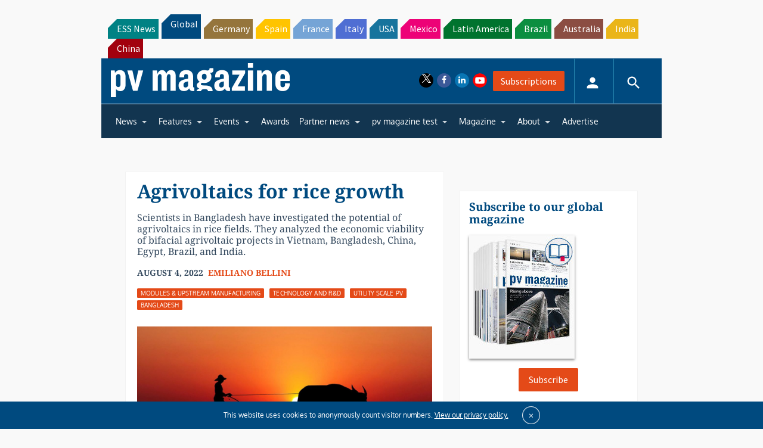

--- FILE ---
content_type: text/html; charset=utf-8
request_url: https://www.google.com/recaptcha/api2/aframe
body_size: 269
content:
<!DOCTYPE HTML><html><head><meta http-equiv="content-type" content="text/html; charset=UTF-8"></head><body><script nonce="FKa1NBkCSDcdVhkAxHIAZw">/** Anti-fraud and anti-abuse applications only. See google.com/recaptcha */ try{var clients={'sodar':'https://pagead2.googlesyndication.com/pagead/sodar?'};window.addEventListener("message",function(a){try{if(a.source===window.parent){var b=JSON.parse(a.data);var c=clients[b['id']];if(c){var d=document.createElement('img');d.src=c+b['params']+'&rc='+(localStorage.getItem("rc::a")?sessionStorage.getItem("rc::b"):"");window.document.body.appendChild(d);sessionStorage.setItem("rc::e",parseInt(sessionStorage.getItem("rc::e")||0)+1);localStorage.setItem("rc::h",'1769348705524');}}}catch(b){}});window.parent.postMessage("_grecaptcha_ready", "*");}catch(b){}</script></body></html>